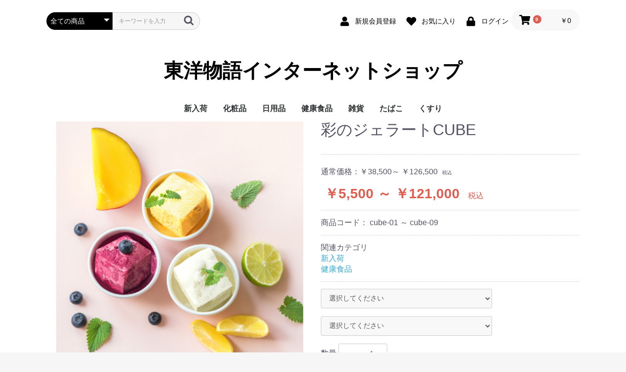

--- FILE ---
content_type: text/html; charset=UTF-8
request_url: http://www.kou-kai.net/products/detail/1
body_size: 7369
content:
<!doctype html>
<html lang="ja">
<head prefix="og: http://ogp.me/ns# fb: http://ogp.me/ns/fb# product: http://ogp.me/ns/product#">
    <meta charset="utf-8">
    <meta name="viewport" content="width=device-width, initial-scale=1, shrink-to-fit=no">
    <meta name="eccube-csrf-token" content="tWU57_SqViiNl6W76dTbMQ7RDpC5hQBjELy9OY59W7A">
    <title>東洋物語インターネットショップ / 彩のジェラートCUBE</title>
                            <meta property="og:type" content="og:product" /><meta property="og:title" content="彩のジェラートCUBE" />
<meta property="og:image" content="http://www.kou-kai.net//html/upload/save_image/cube-1.png" />
<meta property="og:description" content="" />
<meta property="og:url" content="http://www.kou-kai.net/products/detail/1" />
<meta property="product:price:amount" content="5500"/>
<meta property="product:price:currency" content="JPY"/>
<meta property="product:product_link" content="http://www.kou-kai.net/products/detail/1"/>
<meta property="product:retailer_title" content="東洋物語インターネットショップ"/>
        <link rel="icon" href="/html/user_data/assets/img/common/favicon.ico">
    <link rel="stylesheet" href="https://stackpath.bootstrapcdn.com/bootstrap/3.4.1/css/bootstrap.min.css" integrity="sha384-HSMxcRTRxnN+Bdg0JdbxYKrThecOKuH5zCYotlSAcp1+c8xmyTe9GYg1l9a69psu" crossorigin="anonymous">
    <link rel="stylesheet" href="https://use.fontawesome.com/releases/v5.3.1/css/all.css" integrity="sha384-mzrmE5qonljUremFsqc01SB46JvROS7bZs3IO2EmfFsd15uHvIt+Y8vEf7N7fWAU" crossorigin="anonymous">
    <link rel="stylesheet" href="//cdn.jsdelivr.net/jquery.slick/1.6.0/slick.css">
    <link rel="stylesheet" href="/html/template/default/assets/css/style.css">
        <style>

        .slick-slider {
            margin-bottom: 30px;
        }

        .slick-dots {
            position: absolute;
            bottom: -45px;
            display: block;
            width: 100%;
            padding: 0;
            list-style: none;
            text-align: center;
        }

        .slick-dots li {
            position: relative;
            display: inline-block;
            width: 20px;
            height: 20px;
            margin: 0 5px;
            padding: 0;

            cursor: pointer;
        }

        .slick-dots li button {
            font-size: 0;
            line-height: 0;
            display: block;
            width: 20px;
            height: 20px;
            padding: 5px;
            cursor: pointer;
            color: transparent;
            border: 0;
            outline: none;
            background: transparent;
        }

        .slick-dots li button:hover,
        .slick-dots li button:focus {
            outline: none;
        }

        .slick-dots li button:hover:before,
        .slick-dots li button:focus:before {
            opacity: 1;
        }

        .slick-dots li button:before {
            content: " ";
            line-height: 20px;
            position: absolute;
            top: 0;
            left: 0;
            width: 12px;
            height: 12px;
            text-align: center;
            opacity: .25;
            background-color: black;
            border-radius: 50%;

        }

        .slick-dots li.slick-active button:before {
            opacity: .75;
            background-color: black;
        }

        .slick-dots li button.thumbnail img {
            width: 0;
            height: 0;
        }

    </style>
    <script src="https://code.jquery.com/jquery-3.3.1.min.js" integrity="sha256-FgpCb/KJQlLNfOu91ta32o/NMZxltwRo8QtmkMRdAu8=" crossorigin="anonymous"></script>
    <script>
        $(function() {
            $.ajaxSetup({
                'headers': {
                    'ECCUBE-CSRF-TOKEN': $('meta[name="eccube-csrf-token"]').attr('content')
                }
            });
        });
    </script>
                    <link rel="stylesheet" href="/html/user_data/assets/css/customize.css">
</head>
<body id="page_product_detail" class="product_page">

<div class="ec-layoutRole">
                <div class="ec-layoutRole__header">
                <!-- ▼ヘッダー(商品検索・ログインナビ・カート) -->
            <div class="ec-headerNaviRole">
    <div class="ec-headerNaviRole__left">
        <div class="ec-headerNaviRole__search">
            
<div class="ec-headerSearch">
    <form method="get" class="searchform" action="/products/list">
        <div class="ec-headerSearch__category">
            <div class="ec-select ec-select_search">
                            <select name="category_id" class="category_id"><option value="">全ての商品</option><option value="2">新入荷</option><option value="7">化粧品</option><option value="14">日用品</option><option value="8">健康食品</option><option value="15">雑貨</option><option value="9">たばこ</option><option value="10">くすり</option><option value="16">　佐藤製薬</option><option value="11">　大正製薬</option><option value="12">　大木製薬</option><option value="13">　東邦製薬</option></select>
    
            </div>
        </div>
        <div class="ec-headerSearch__keyword">
            <div class="ec-input">
                <input type="search" name="name" maxlength="50" class="search-name" placeholder="キーワードを入力" />
                <button class="ec-headerSearch__keywordBtn" type="submit">
                    <div class="ec-icon">
                        <img src="/html/template/default/assets/icon/search-dark.svg" alt="">
                    </div>
                </button>
            </div>
        </div>
    </form>
</div>

        </div>
        <div class="ec-headerRole__navSP">
            
<div class="ec-headerNavSP">
    <i class="fas fa-bars"></i>
</div>
        </div>
    </div>
    <div class="ec-headerNaviRole__right">
        <div class="ec-headerNaviRole__nav">
            
<div class="ec-headerNav">
            <div class="ec-headerNav__item">
            <a href="http://www.kou-kai.net/entry">
                <i class="ec-headerNav__itemIcon fas fa-user fa-fw"></i>
                <span class="ec-headerNav__itemLink">新規会員登録</span>
            </a>
        </div>
                    <div class="ec-headerNav__item">
                <a href="http://www.kou-kai.net/mypage/favorite">
                    <i class="ec-headerNav__itemIcon fas fa-heart fa-fw"></i>
                    <span class="ec-headerNav__itemLink">お気に入り</span>
                </a>
            </div>
                <div class="ec-headerNav__item">
            <a href="http://www.kou-kai.net/mypage/login">
                <i class="ec-headerNav__itemIcon fas fa-lock fa-fw"></i>
                <span class="ec-headerNav__itemLink">ログイン</span>
            </a>
        </div>
    </div>

        </div>
        <div class="ec-headerRole__cart">
            <div class="ec-cartNaviWrap">
    <div class="ec-cartNavi">
        <i class="ec-cartNavi__icon fas fa-shopping-cart">
            <span class="ec-cartNavi__badge">0</span>
        </i>
        <div class="ec-cartNavi__label">
            <div class="ec-cartNavi__price">￥0</div>
        </div>
    </div>
            <div class="ec-cartNaviNull">
            <div class="ec-cartNaviNull__message">
                <p>現在カート内に商品はございません。</p>
            </div>
        </div>
    </div>

        </div>
    </div>
</div>

        <!-- ▲ヘッダー(商品検索・ログインナビ・カート) -->
    <!-- ▼ロゴ -->
            <div class="ec-headerRole">
    <div class="ec-headerRole__title">
        <div class="ec-headerTitle">
            <div class="ec-headerTitle__title">
                <h1>
                    <a href="http://www.kou-kai.net/">
                        東洋物語インターネットショップ
                    </a>
                </h1>
            </div>
        </div>
    </div>
</div>

        <!-- ▲ロゴ -->
    <!-- ▼カテゴリナビ(PC) -->
            


<div class="ec-categoryNaviRole">
    <div class="ec-itemNav">
        <ul class="ec-itemNav__nav">
                            <li>
                            <a href="http://www.kou-kai.net/products/list?category_id=2">
        新入荷
    </a>
    
                </li>
                            <li>
                            <a href="http://www.kou-kai.net/products/list?category_id=7">
        化粧品
    </a>
    
                </li>
                            <li>
                            <a href="http://www.kou-kai.net/products/list?category_id=14">
        日用品
    </a>
    
                </li>
                            <li>
                            <a href="http://www.kou-kai.net/products/list?category_id=8">
        健康食品
    </a>
    
                </li>
                            <li>
                            <a href="http://www.kou-kai.net/products/list?category_id=15">
        雑貨
    </a>
    
                </li>
                            <li>
                            <a href="http://www.kou-kai.net/products/list?category_id=9">
        たばこ
    </a>
    
                </li>
                            <li>
                            <a href="http://www.kou-kai.net/products/list?category_id=10">
        くすり
    </a>
            <ul>
                            <li>
                            <a href="http://www.kou-kai.net/products/list?category_id=16">
        佐藤製薬
    </a>
    
                </li>
                            <li>
                            <a href="http://www.kou-kai.net/products/list?category_id=11">
        大正製薬
    </a>
    
                </li>
                            <li>
                            <a href="http://www.kou-kai.net/products/list?category_id=12">
        大木製薬
    </a>
    
                </li>
                            <li>
                            <a href="http://www.kou-kai.net/products/list?category_id=13">
        東邦製薬
    </a>
    
                </li>
                    </ul>
    
                </li>
                    </ul>
    </div>
</div>

        <!-- ▲カテゴリナビ(PC) -->

        </div>
    
        
    <div class="ec-layoutRole__contents">
                
                
        <div class="ec-layoutRole__main">
                        
                            <div class="ec-productRole">
        <div class="ec-grid2">
            <div class="ec-grid2__cell">
                <div class="ec-sliderItemRole">

                    <div class="item_visual">
                                                    <div class="slide-item"><img src="/html/upload/save_image/cube-1.png"></div>
                                                    <div class="slide-item"><img src="/html/upload/save_image/cube-2.png"></div>
                                                    <div class="slide-item"><img src="/html/upload/save_image/cube-3.png"></div>
                                            </div>
                    <div class="item_nav">
                                                    <div class="slideThumb" data-index="0"><img src="/html/upload/save_image/cube-1.png"></div>
                                                    <div class="slideThumb" data-index="1"><img src="/html/upload/save_image/cube-2.png"></div>
                                                    <div class="slideThumb" data-index="2"><img src="/html/upload/save_image/cube-3.png"></div>
                                            </div>
                </div>
            </div>
            <div class="ec-grid2__cell">
                <div class="ec-productRole__profile">
                                        <div class="ec-productRole__title">
                        <h2 class="ec-headingTitle">彩のジェラートCUBE</h2>
                    </div>
                                        <ul class="ec-productRole__tags">
                                            </ul>
                                        <div class="ec-productRole__priceRegular">
                                                            <span class="ec-productRole__priceRegularPrice">通常価格：<span class="price01-default">￥38,500～ ￥126,500</span></span>
                                <span class="ec-productRole__priceRegularTax">税込</span>
                                                    </div>
                                                            <div class="ec-productRole__price">
                                                        <div class="ec-price">
                                    <span class="ec-price__price price02-default">￥5,500 ～ ￥121,000</span>
                                    <span class="ec-price__tax">税込</span>
                                </div>
                                                                        </div>
                                                                <div class="ec-productRole__code">
                            商品コード： <span class="product-code-default">cube-01 ～ cube-09</span>
                        </div>
                                                                                    <div class="ec-productRole__category">
                            <div>関連カテゴリ</div>
                                                            <ul>
                                    <li>
                                                                                    <a href="http://www.kou-kai.net/products/list?category_id=2">新入荷</a>                                    </li>
                                </ul>
                                                            <ul>
                                    <li>
                                                                                    <a href="http://www.kou-kai.net/products/list?category_id=8">健康食品</a>                                    </li>
                                </ul>
                                                    </div>
                                        <form action="http://www.kou-kai.net/products/add_cart/1" method="post" id="form1" name="form1">
                                                    <div class="ec-productRole__actions">
                                                                    <div class="ec-select">
                                        <select id="classcategory_id1" name="classcategory_id1" class="form-control"><option value="__unselected">選択してください</option><option value="1">チョコ</option><option value="2">抹茶</option><option value="3">バニラ</option></select>
                                        
                                    </div>
                                                                            <div class="ec-select">
                                            <select id="classcategory_id2" name="classcategory_id2" class="form-control"><option value="__unselected">選択してください</option></select>
                                            
                                        </div>
                                                                                                    <div class="ec-numberInput"><span>数量</span>
                                    <input type="number" id="quantity" name="quantity" required="required" min="1" maxlength="9" class="form-control" value="1" />
                                    
                                </div>
                            </div>
                            <div class="ec-productRole__btn">
                                <button type="submit" class="ec-blockBtn--action add-cart">
                                    カートに入れる
                                </button>
                            </div>
                        
                        <input type="hidden" id="product_id" name="product_id" value="1" /><input type="hidden" id="ProductClass" name="ProductClass" /><input type="hidden" id="_token" name="_token" value="8cvWnYjFFp-mDrwE5Ey-S16hd70ZJzAKxGFHzfDtvaM" />
                    </form>
                    <div class="ec-modal">
                        <div class="ec-modal-overlay">
                            <div class="ec-modal-wrap">
                                <span class="ec-modal-close"><span class="ec-icon"><img src="/html/template/default/assets/icon/cross-dark.svg" alt=""/></span></span>
                                <div id="ec-modal-header" class="text-center">カートに追加しました。</div>
                                <div class="ec-modal-box">
                                    <div class="ec-role">
                                        <span class="ec-inlineBtn--cancel">お買い物を続ける</span>
                                        <a href="http://www.kou-kai.net/cart" class="ec-inlineBtn--action">カートへ進む</a>
                                    </div>
                                </div>
                            </div>
                        </div>
                    </div>
                                            <form action="http://www.kou-kai.net/products/add_favorite/1" method="post">
                            <div class="ec-productRole__btn">
                                                                    <button type="submit" id="favorite" class="ec-blockBtn--cancel">
                                        お気に入りに追加
                                    </button>
                                                            </div>
                        </form>
                                        <div class="ec-productRole__description">冬でも食べたい立方体のジェラート。定番のチョコフレーバーは、チョコレート特有の甘い香りが特徴です。適度な甘みと日本人の口に合いやすいサイズ感で長く愛用いただけます。<br />
最高級バニラフレーバーは、贈り物としても人気です。
                    </div>
                </div>
            </div>
        </div>
            </div>

                                </div>

                    </div>

        
                <div class="ec-layoutRole__footer">
                <!-- ▼フッター -->
            <div class="ec-footerRole">
    <div class="ec-footerRole__inner">
        <ul class="ec-footerNavi">
            <li class="ec-footerNavi__link">
                <a href="http://www.kou-kai.net/help/about">当サイトについて</a>
            </li>
            <li class="ec-footerNavi__link">
                <a href="http://www.kou-kai.net/help/privacy">プライバシーポリシー</a>
            </li>
            <li class="ec-footerNavi__link">
                <a href="http://www.kou-kai.net/help/tradelaw">特定商取引法に基づく表記</a>
            </li>
            <li class="ec-footerNavi__link">
                <a href="http://www.kou-kai.net/contact">お問い合わせ</a>
            </li>
        </ul>
        <div class="ec-footerTitle">
            <div class="ec-footerTitle__logo">
                <a href="http://www.kou-kai.net/">東洋物語インターネットショップ</a>
            </div>
            <div class="ec-footerTitle__copyright">copyright (c) 東洋物語インターネットショップ all rights reserved.</div>
        </div>
    </div>
</div>

        <!-- ▲フッター -->

        </div>
    </div><!-- ec-layoutRole -->

<div class="ec-overlayRole"></div>
<div class="ec-drawerRoleClose"><i class="fas fa-times"></i></div>
<div class="ec-drawerRole">
                    <!-- ▼商品検索 -->
            
<div class="ec-headerSearch">
    <form method="get" class="searchform" action="/products/list">
        <div class="ec-headerSearch__category">
            <div class="ec-select ec-select_search">
                            <select name="category_id" class="category_id"><option value="">全ての商品</option><option value="2">新入荷</option><option value="7">化粧品</option><option value="14">日用品</option><option value="8">健康食品</option><option value="15">雑貨</option><option value="9">たばこ</option><option value="10">くすり</option><option value="16">　佐藤製薬</option><option value="11">　大正製薬</option><option value="12">　大木製薬</option><option value="13">　東邦製薬</option></select>
    
            </div>
        </div>
        <div class="ec-headerSearch__keyword">
            <div class="ec-input">
                <input type="search" name="name" maxlength="50" class="search-name" placeholder="キーワードを入力" />
                <button class="ec-headerSearch__keywordBtn" type="submit">
                    <div class="ec-icon">
                        <img src="/html/template/default/assets/icon/search-dark.svg" alt="">
                    </div>
                </button>
            </div>
        </div>
    </form>
</div>

        <!-- ▲商品検索 -->
    <!-- ▼カテゴリナビ(SP) -->
            


<div class="ec-headerCategoryArea">
    <div class="ec-headerCategoryArea__heading">
        <p>カテゴリ一覧</p>
    </div>
    <div class="ec-itemNav">
        <ul class="ec-itemNav__nav">
                            <li>
                            <a href="http://www.kou-kai.net/products/list?category_id=2">
        新入荷
    </a>
    
                </li>
                            <li>
                            <a href="http://www.kou-kai.net/products/list?category_id=7">
        化粧品
    </a>
    
                </li>
                            <li>
                            <a href="http://www.kou-kai.net/products/list?category_id=14">
        日用品
    </a>
    
                </li>
                            <li>
                            <a href="http://www.kou-kai.net/products/list?category_id=8">
        健康食品
    </a>
    
                </li>
                            <li>
                            <a href="http://www.kou-kai.net/products/list?category_id=15">
        雑貨
    </a>
    
                </li>
                            <li>
                            <a href="http://www.kou-kai.net/products/list?category_id=9">
        たばこ
    </a>
    
                </li>
                            <li>
                            <a href="http://www.kou-kai.net/products/list?category_id=10">
        くすり
    </a>
            <ul>
                            <li>
                            <a href="http://www.kou-kai.net/products/list?category_id=16">
        佐藤製薬
    </a>
    
                </li>
                            <li>
                            <a href="http://www.kou-kai.net/products/list?category_id=11">
        大正製薬
    </a>
    
                </li>
                            <li>
                            <a href="http://www.kou-kai.net/products/list?category_id=12">
        大木製薬
    </a>
    
                </li>
                            <li>
                            <a href="http://www.kou-kai.net/products/list?category_id=13">
        東邦製薬
    </a>
    
                </li>
                    </ul>
    
                </li>
                    </ul>
    </div>
</div>

        <!-- ▲カテゴリナビ(SP) -->
    <!-- ▼ログインナビ(SP) -->
            
<div class="ec-headerLinkArea">
    <div class="ec-headerLink__list">
        <a class="ec-headerLink__item" href="http://www.kou-kai.net/cart">
            <div class="ec-headerLink__icon">
                <i class="fas fa-shopping-cart fa-fw"></i>
            </div>
            <span>カートを見る</span>
        </a>
                    <a class="ec-headerLink__item" href="http://www.kou-kai.net/entry">
                <div class="ec-headerLink__icon">
                    <i class="fas fa-user fa-fw"></i>
                </div>
                <span>新規会員登録</span>
            </a>
                            <a class="ec-headerLink__item" href="http://www.kou-kai.net/mypage/favorite">
                    <div class="ec-headerLink__icon">
                        <i class="fas fa-heart fa-fw"></i>
                    </div>
                    <span>お気に入り</span>
                </a>
                        <a class="ec-headerLink__item" href="http://www.kou-kai.net/mypage/login">
                <div class="ec-headerLink__icon">
                    <i class="fas fa-lock fa-fw"></i>
                </div>
                <span>ログイン</span>
            </a>
                <a class="ec-headerLink__item" href="http://www.kou-kai.net/">
            <div class="ec-headerLink__icon">
                <i class="fas fa-home fa-fw"></i>
            </div>
            <span>ホームに戻る</span>
        </a>
    </div>
</div>

        <!-- ▲ログインナビ(SP) -->

    </div>
<div class="ec-blockTopBtn pagetop">ページトップへ</div>
<script src="https://stackpath.bootstrapcdn.com/bootstrap/3.4.1/js/bootstrap.min.js" integrity="sha384-aJ21OjlMXNL5UyIl/XNwTMqvzeRMZH2w8c5cRVpzpU8Y5bApTppSuUkhZXN0VxHd" crossorigin="anonymous"></script>
<script src="https://cdn.jsdelivr.net/jquery.slick/1.6.0/slick.min.js"></script>
<script>
var eccube_lang = {
    "common.delete_confirm":"削除してもよろしいですか?"
}
</script><script src="/html/template/default/assets/js/function.js"></script>
<script src="/html/template/default/assets/js/eccube.js"></script>
    <script>
        eccube.classCategories = {"__unselected":{"__unselected":{"name":"\u9078\u629e\u3057\u3066\u304f\u3060\u3055\u3044","product_class_id":""}},"1":{"#":{"classcategory_id2":"","name":"\u9078\u629e\u3057\u3066\u304f\u3060\u3055\u3044","product_class_id":""},"#4":{"classcategory_id2":"4","name":"16mm \u00d7 16mm","stock_find":true,"price01":"","price02":"5,000","price01_inc_tax":"","price02_inc_tax":"5,500","product_class_id":"10","product_code":"cube-09","sale_type":"1"},"#5":{"classcategory_id2":"5","name":"32mm \u00d7 32mm","stock_find":true,"price01":"","price02":"13,000","price01_inc_tax":"","price02_inc_tax":"14,300","product_class_id":"9","product_code":"cube-08","sale_type":"1"},"#6":{"classcategory_id2":"6","name":"64cm \u00d7 64cm","stock_find":true,"price01":"","price02":"18,000","price01_inc_tax":"","price02_inc_tax":"19,800","product_class_id":"8","product_code":"cube-07","sale_type":"1"}},"2":{"#":{"classcategory_id2":"","name":"\u9078\u629e\u3057\u3066\u304f\u3060\u3055\u3044","product_class_id":""},"#4":{"classcategory_id2":"4","name":"16mm \u00d7 16mm","stock_find":true,"price01":"35,000","price02":"34,500","price01_inc_tax":"38,500","price02_inc_tax":"37,950","product_class_id":"7","product_code":"cube-06","sale_type":"1"},"#5":{"classcategory_id2":"5","name":"32mm \u00d7 32mm","stock_find":true,"price01":"50,000","price02":"49,000","price01_inc_tax":"55,000","price02_inc_tax":"53,900","product_class_id":"6","product_code":"cube-05","sale_type":"1"},"#6":{"classcategory_id2":"6","name":"64cm \u00d7 64cm","stock_find":true,"price01":"95,000","price02":"93,000","price01_inc_tax":"104,500","price02_inc_tax":"102,300","product_class_id":"5","product_code":"cube-04","sale_type":"1"}},"3":{"#":{"classcategory_id2":"","name":"\u9078\u629e\u3057\u3066\u304f\u3060\u3055\u3044","product_class_id":""},"#4":{"classcategory_id2":"4","name":"16mm \u00d7 16mm","stock_find":true,"price01":"75,000","price02":"74,000","price01_inc_tax":"82,500","price02_inc_tax":"81,400","product_class_id":"4","product_code":"cube-03","sale_type":"1"},"#5":{"classcategory_id2":"5","name":"32mm \u00d7 32mm","stock_find":true,"price01":"95,000","price02":"93,000","price01_inc_tax":"104,500","price02_inc_tax":"102,300","product_class_id":"3","product_code":"cube-02","sale_type":"1"},"#6":{"classcategory_id2":"6","name":"64cm \u00d7 64cm","stock_find":true,"price01":"115,000","price02":"110,000","price01_inc_tax":"126,500","price02_inc_tax":"121,000","product_class_id":"2","product_code":"cube-01","sale_type":"1"}}};

        // 規格2に選択肢を割り当てる。
        function fnSetClassCategories(form, classcat_id2_selected) {
            var $form = $(form);
            var product_id = $form.find('input[name=product_id]').val();
            var $sele1 = $form.find('select[name=classcategory_id1]');
            var $sele2 = $form.find('select[name=classcategory_id2]');
            eccube.setClassCategories($form, product_id, $sele1, $sele2, classcat_id2_selected);
        }

                fnSetClassCategories(
            $('#form1'), ""
        );
            </script>
    <script>
        $(function() {
            // bfcache無効化
            $(window).bind('pageshow', function(event) {
                if (event.originalEvent.persisted) {
                    location.reload(true);
                }
            });

            $('.item_visual').slick({
                dots: false,
                arrows: false,
                responsive: [{
                    breakpoint: 768,
                    settings: {
                        dots: true
                    }
                }]
            });

            $('.slideThumb').on('click', function() {
                var index = $(this).attr('data-index');
                $('.item_visual').slick('slickGoTo', index, false);
            })
        });
    </script>
    <script>
        $(function() {
            $('.add-cart').on('click', function(event) {
                                // 規格1フォームの必須チェック
                if ($('#classcategory_id1').val() == '__unselected' || $('#classcategory_id1').val() == '') {
                    $('#classcategory_id1')[0].setCustomValidity('項目が選択されていません');
                    return true;
                } else {
                    $('#classcategory_id1')[0].setCustomValidity('');
                }
                
                                // 規格2フォームの必須チェック
                if ($('#classcategory_id2').val() == '__unselected' || $('#classcategory_id2').val() == '') {
                    $('#classcategory_id2')[0].setCustomValidity('項目が選択されていません');
                    return true;
                } else {
                    $('#classcategory_id2')[0].setCustomValidity('');
                }
                
                // 個数フォームのチェック
                if ($('#quantity').val() < 1) {
                    $('#quantity')[0].setCustomValidity('1以上で入力してください。');
                    return true;
                } else {
                    $('#quantity')[0].setCustomValidity('');
                }

                event.preventDefault();
                $form = $('#form1');
                $.ajax({
                    url: $form.attr('action'),
                    type: $form.attr('method'),
                    data: $form.serialize(),
                    dataType: 'json',
                    beforeSend: function(xhr, settings) {
                        // Buttonを無効にする
                        $('.add-cart').prop('disabled', true);
                    }
                }).done(function(data) {
                    // レスポンス内のメッセージをalertで表示
                    $.each(data.messages, function() {
                        $('#ec-modal-header').html(this);
                    });

                    $('.ec-modal').show()

                    // カートブロックを更新する
                    $.ajax({
                        url: "http://www.kou-kai.net/block/cart",
                        type: 'GET',
                        dataType: 'html'
                    }).done(function(html) {
                        $('.ec-headerRole__cart').html(html);
                    });
                }).fail(function(data) {
                    alert('カートへの追加に失敗しました。');
                }).always(function(data) {
                    // Buttonを有効にする
                    $('.add-cart').prop('disabled', false);
                });
            });
        });

        $('.ec-modal-overlay, .ec-modal .ec-inlineBtn--cancel').on('click', function() {
            $('.ec-modal').hide()
        });
    </script>
    <script src="/html/user_data/assets/js/customize.js"></script>
</body>
</html>
